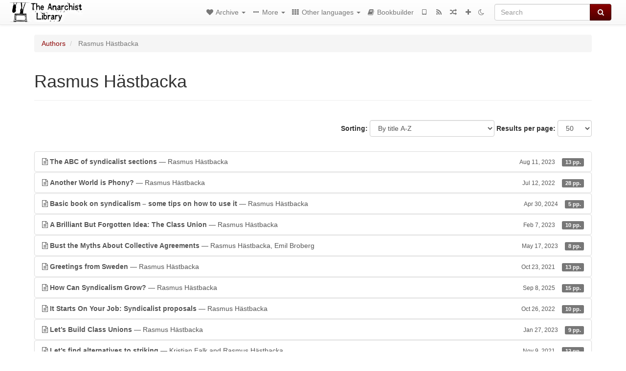

--- FILE ---
content_type: text/html; charset=utf-8
request_url: https://theanarchistlibrary.org/category/author/rasmus-hastbacka
body_size: 8047
content:
<!DOCTYPE html>
<html lang="en">
  <head>
    <meta charset="utf-8" />
    <meta name="viewport" content="width=device-width, initial-scale=1" />
    <title>Rasmus Hästbacka | The Anarchist Library</title>
    <meta name="generator" content="AMuseWiki - https://amusewiki.org" />
    <meta name="description" content="Rasmus Hästbacka" />
    <link rel="shortcut icon"
          href="https://theanarchistlibrary.org/sitefiles/en/favicon.ico" />
    
    <link rel="icon"             href="https://theanarchistlibrary.org/sitefiles/en/opengraph.png" type="image/png" />
    <link rel="apple-touch-icon" href="https://theanarchistlibrary.org/sitefiles/en/opengraph.png" type="image/png" />
    <link rel="search" href="https://theanarchistlibrary.org/opensearch.xml"
          type="application/opensearchdescription+xml"
          title="The Anarchist Library">
    <link rel="alternate" type="application/rss+xml"
          title="The Anarchist Library" href="https://theanarchistlibrary.org/feed" />
    <link rel="alternate" type="application/atom+xml;profile=opds-catalog;kind=navigation"
          href="https://theanarchistlibrary.org/opds" title="OPDS"/>
    

    
    
    
    

    

    <!-- open graph stanza -->
    <meta property="og:title" content="Rasmus Hästbacka" />
    <meta property="og:type" content="website" />
    <meta property="og:image" content="https://theanarchistlibrary.org/sitefiles/en/opengraph.png" />
    <meta property="og:image:width" content="300" />
    <meta property="og:image:height" content="238" />
    <meta property="og:url" content="https://theanarchistlibrary.org/category/author/rasmus-hastbacka" />
    <meta property="og:site_name" content="The Anarchist Library" />
    <meta property="og:description" content="Rasmus Hästbacka" />
    <!-- end graph stanza -->

    <!-- HTML5 Shim and Respond.js IE8 support of HTML5 elements and media queries -->
    <!--[if lt IE 9]>
      <script src="https://oss.maxcdn.com/libs/html5shiv/3.7.0/html5shiv.js"></script>
      <script src="https://oss.maxcdn.com/libs/respond.js/1.4.2/respond.min.js"></script>
    <![endif]-->
    <script src="https://theanarchistlibrary.org/static/js/jquery-3.7.0.min.js">
    </script>
    <link rel="stylesheet"
          href="https://theanarchistlibrary.org/static/css/bootstrap.amusewiki.css?v=4" />

    <!-- Latest compiled and minified JavaScript -->
    <script src="https://theanarchistlibrary.org/static/js/bootstrap.min.js?v=5">
    </script>

    <link rel="stylesheet"
          href="https://theanarchistlibrary.org/static/css/fork-awesome.min.css?v=4" />

    <!-- jquery-ui for the highlight effect everywhere and autocompletion
         source in https://theanarchistlibrary.org/static/js/jquery-ui-1.13.2.custom/jquery-ui.js -->

    <script src="https://theanarchistlibrary.org/static/js/jquery-ui-1.13.2.custom/jquery-ui.min.js?v=2" >
    </script>

    

    
    <link rel="stylesheet" type="text/css"
          href="https://theanarchistlibrary.org/static/css/amuse.css?v=9" />

    

    
    <link rel="stylesheet" type="text/css"
          href="https://theanarchistlibrary.org/static/css/amusewiki.css?v=45" />
    <script src="https://theanarchistlibrary.org/static/js/amuse.js?v=6"></script>
    <script>
      function amw_confirm() { return confirm('Are you sure?') }
    </script>

    

    <script src="https://theanarchistlibrary.org/static/js/imagesloaded.pkgd.min.js?v=1"></script>
    <script src="https://theanarchistlibrary.org/static/js/amw-anchors.js?v=2"></script>
    <script type="application/ld+json">
{
   "@context" : "http://schema.org",
   "@type" : "WebSite",
   "potentialAction" : {
      "@type" : "SearchAction",
      "query-input" : "required name=search_term_string",
      "target" : "https://theanarchistlibrary.org/search?query={search_term_string}"
   },
   "url" : "https://theanarchistlibrary.org/"
}

    </script>
  </head>
  <body>
    <div id="amw-nav-bar-top" class="navbar navbar-default" role="navigation">
      <div class="container-fluid">
        <div class="navbar-header">
          <button type="button" class="navbar-toggle" data-toggle="collapse"
                  data-target=".navbar-collapse">
            <span class="sr-only">Toggle navigation</span>
            <span class="icon-bar"></span>
            <span class="icon-bar"></span>
            <span class="icon-bar"></span>
          </button>
          <span>          <a class="amw-navlogo" href="https://theanarchistlibrary.org/">
            <img src="https://theanarchistlibrary.org/sitefiles/en/navlogo.png"
                 title="The Anarchist Library"
                 class="amw-navlogo-img"
                 alt="The Anarchist Library" />
          </a>
                    </span>
        </div>
        <div class="navbar-collapse collapse">
          <form class="navbar-form navbar-right"
                method="get" role="search"
                id="formsearchbox" action="https://theanarchistlibrary.org/search">
            <div class="form-group">
              <div class="input-group">
		        <input type="text" class="form-control search-autocomplete"
                       aria-label="Search"
                       placeholder="Search"
                       name="query" value=""/>
                <div class="input-group-btn">
                  <button type="submit" class="btn btn-primary">
                    <span class="sr-only">Search</span>
                    <span class="fa fa-search fa-fw"></span>
                  </button>
                </div>
              </div>
            </div>
          </form>
          <ul id="amw-top-nav-right-menu" class="nav navbar-nav navbar-right">
            <li class="dropdown hidden-when-no-toc" style="display:none">
              <a class="amw-navlogo dropdown-toggle" href="#"
                 data-toggle="dropdown"
                 title="Table of Contents">
                <span class="fa fa-list text-primary fa-fw"></span>
                <span class=" visible-xs-inline">
                  Table of Contents
                </span>
                <b class="caret hidden-sm"></b>
              </a>
              <ul id="amw-top-nav-toc" class="dropdown-menu dropdown-menu-left">
              </ul>
            </li>
            <li class="dropdown">
              <a href="#" class="dropdown-toggle"
                 id="amw-top-nav-archive-menu"
                 title="texts by authors, title, topic..."
                 data-toggle="dropdown">
                <span class="fa fa-heart fa-fw"></span>
                <span class="hidden-sm" id="amw-catalog-label">
                  Archive
                </span>
                <b class="caret hidden-sm"></b>
              </a>
              <ul class="dropdown-menu dropdown-menu-left">
	            <li
                      id="amw-nav-bar-titles">
                  <a href="https://theanarchistlibrary.org/listing"
		             title="texts sorted by title">
                    Titles
                  </a>
                </li>
                
                
                <li role="presentation" class="divider"></li>
                
                  <li class="active" 
                                                     id="amw-nav-bar-authors">
                    <a href="https://theanarchistlibrary.org/category/author"
		               title="Authors">
                      Authors
                    </a>
                  </li>
                
                  <li
                                                     id="amw-nav-bar-topics">
                    <a href="https://theanarchistlibrary.org/category/topic"
		               title="Topics">
                      Topics
                    </a>
                  </li>
                
                
                <li role="presentation" class="divider"
                    id="amw-nav-bar-latest-separator"></li>
                <li
                   id="amw-nav-bar-latest">
                  <a href="https://theanarchistlibrary.org/latest"
		             title="Latest entries">
                    Latest entries
                  </a>
                </li>

                

                
                
                <li >
                  <a href="https://theanarchistlibrary.org/stats/popular">Popular Texts</a>
                </li>
                
                


                
                <li role="presentation" class="divider"></li>
                <li>
                  <a href="https://theanarchistlibrary.org/action/text/new">
                    Add a new text
                  </a>
                </li>
                
                
              </ul>
            </li>
            

            
            <li class="dropdown" id="amw-top-nav-specials">
              <a href="#" class="dropdown-toggle"
                 title="about, links..."
                 data-toggle="dropdown">
                <span class="fa fa-ellipsis-h fa-fw"></span>
                <span class="visible-lg-inline visible-xs-inline" id="awm-special-label">
                  More
                </span>
                <b class="caret hidden-sm"></b>
              </a>
              <ul class="dropdown-menu dropdown-menu-left">
                
                <li>
                  <a href="https://theanarchistlibrary.org/special/about">About the project</a>
                </li>
                
                <li>
                  <a href="https://theanarchistlibrary.org/special/webchat">Live Chat (IRC/Matrix)</a>
                </li>
                
                <li>
                  <a href="https://theanarchistlibrary.org/special/tor-onion-services">Tor Onion Services</a>
                </li>
                
                <li>
                  <a href="https://bookshelf.theanarchistlibrary.org/">Bookshelf (wiki)</a>
                </li>
                
                <li>
                  <a href="https://liberapay.com/anarchyplanet">Donate</a>
                </li>
                
                <li>
                  <a href="https://shh.anarchyplanet.org/">SHH! THIS IS A LIBRARY! (forums)</a>
                </li>
                
                <li>
                  <a href="https://bookshelf.theanarchistlibrary.org/library/librarian-picks">Librarian Picks</a>
                </li>
                
              </ul>
            </li>
            

            
            <li class="dropdown" id="amw-top-nav-projects">
              <a href="#" class="dropdown-toggle"
                 title="Other languages"
                 data-toggle="dropdown">
                <span class="fa fa-th fa-fw"></span>
                <span class="hidden-sm" id="amw-sitegroup-label">
                  Other languages
                </span>
                <b class="caret hidden-sm"></b>
              </a>
              <ul class="dropdown-menu dropdown-menu-left">
                
                <li >
                  <a href="https://anarhisticka-biblioteka.net">Anarhistička biblioteka</a>
                </li>
                
                <li >
                  <a href="https://da.theanarchistlibrary.org">Det Anarkistiske Bibliotek (Danish)</a>
                </li>
                
                <li >
                  <a href="http://anarchistischebibliothek.org">Anarchistische Bibliothek (German)</a>
                </li>
                
                <li >
                  <a href="http://sv.theanarchistlibrary.org">Det Anarkistiska Biblioteket (Swedish)</a>
                </li>
                
                <li >
                  <a href="https://fr.theanarchistlibrary.org">Bibliothèque Anarchiste (French)</a>
                </li>
                
                <li >
                  <a href="https://ru.theanarchistlibrary.org">Библиотека Анархизма (Russian)</a>
                </li>
                
                <li >
                  <a href="https://a-bieb.nl">De Anarchistische Bibliotheek (Dutch)</a>
                </li>
                
                <li >
                  <a href="https://www.anarhisticka-biblioteka.org">Анархистичка библиотека (Macedonian)</a>
                </li>
                
                <li >
                  <a href="https://bibliotecaanarchica.org">Biblioteca anarchica (Italian)</a>
                </li>
                
                <li >
                  <a href="https://gr.theanarchistlibrary.org">Η Αναρχική Βιβλιοθήκη (Greek)</a>
                </li>
                
                <li >
                  <a href="https://pl.anarchistlibraries.net">Anarcho-Biblioteka (Polish)</a>
                </li>
                
                <li >
                  <a href="https://fi.theanarchistlibrary.org">Anarkistinen kirjasto (Finnish)</a>
                </li>
                
                <li >
                  <a href="https://tr.anarchistlibraries.net">Anarşist Kütüphane (Turkish)</a>
                </li>
                
                <li >
                  <a href="https://es.theanarchistlibrary.org">Biblioteca anarquista (Spanish)</a>
                </li>
                
                <li >
                  <a href="https://ro.theanarchistlibrary.org">Biblioteca Anarhistă</a>
                </li>
                
                <li >
                  <a href="https://eo.theanarchistlibrary.org">Esperanto Anarchist Library</a>
                </li>
                
                <li >
                  <a href="https://hu.theanarchistlibrary.org">Anarchista könyvtár</a>
                </li>
                
                <li >
                  <a href="https://kr.theanarchistlibrary.org">아나키스트 도서관 (Korean)</a>
                </li>
                
                <li >
                  <a href="https://sa.theanarchistlibrary.org">South Asian Anarchist Library</a>
                </li>
                
                <li >
                  <a href="https://sea.theanarchistlibrary.org">Southeast Asian Anarchist Library</a>
                </li>
                
                <li >
                  <a href="https://ja.theanarchistlibrary.org">無政府主義図書館 (Japanese)</a>
                </li>
                
                <li >
                  <a href="https://anarchistickaknihovna.org">Anarchistická knihovna</a>
                </li>
                
                <li >
                  <a href="https://zh.anarchistlibraries.net/">中文无治主义图书馆 (Chinese)</a>
                </li>
                
                <li >
                  <a href="https://bibliotecaanarquista.org/">Biblioteca Anarquista (Portugese)</a>
                </li>
                
                <li >
                  <a href="https://sq.anarchistlibraries.net/">Biblioteka-Anarkiste (Albanian)</a>
                </li>
                
                <li >
                  <a href="https://liburutegi-anarkista.org">Liburutegi Anarkista (Basque)</a>
                </li>
                
                <li >
                  <a href="https://fa.anarchistlibraries.net">کتابخانه‌ی آنارشیستی (Farsi)</a>
                </li>
                
              </ul>
            </li>
            

            

            
            
            <li  id="amw-top-nav-bookbuilder">
              <a href="https://theanarchistlibrary.org/bookbuilder" title="Bookbuilder">
                
                <span class="fa fa-book  fa-fw"></span>
                <span class="visible-lg-inline visible-xs-inline">
                  Bookbuilder
                </span>
                
              </a>
            </li>
            <li id="amw-navbar-opds-link">
              <a href="https://theanarchistlibrary.org/help/opds" title="Mobile">
                <span class="fa fa-tablet fa-fw"></span>
                <span class="visible-xs-inline">
                  Mobile applications
                </span>
              </a>
            </li>
            <li id="amw-navbar-feed-link">
              <a href="https://theanarchistlibrary.org/feed" title="RSS feed">
                <span class="fa fa-rss fa-fw"></span>
                <span class="visible-xs-inline">
                  RSS feed
                </span>
              </a>
            </li>
            <li id="amw-navbar-opds-random">
              <a href="https://theanarchistlibrary.org/random" title="Random">
                <span class="fa fa-random fa-fw"></span>
                <span class="visible-xs-inline">
                  Random
                </span>
              </a>
            </li>
            
            <li id="amw-navbar-add-new-text-icon">
              <a href="https://theanarchistlibrary.org/action/text/new" title="Add a new text">
                <span class="fa fa-plus fa-fw"></span>
                <span class="visible-xs-inline">
                  Add a new text
                </span>
              </a>
            </li>
            
            
              <li id="amw-navbar-theme-switcher">
                <a rel="nofollow" href="?__switch_theme=1" title="Switch theme">
                  
                    <span class="fa fa-moon-o"></span>
                  
                </a>
              </li>
            
          </ul>
        </div><!--/.nav-collapse -->
      </div>
    </div>
    <div id="wrap">
      <div id="main"
           role="main"
           class="container clear-top">
      
      


      <div class="row">
        <div id="amw-main-layout-column"
             class="col-sm-12">

          <div id="js-site-settings" style="display:none"
               data-use-named-toc=""></div>



        <div id="widepage-container">
          <div id="widepage">
            




<div class="amw-breadcrumbs">
  <ol class="breadcrumb">
    
    <li>
      
      <a href="https://theanarchistlibrary.org/category/author">
        Authors
      </a>
      
    </li>
    
    <li class="active">
      
      Rasmus Hästbacka
      
    </li>
    
  </ol>
</div>



<div class="page-header">  <h1><span id="amw-category-details-category-name">Rasmus Hästbacka</span>  
</h1>
</div>





<div class="amw-spacer-20"></div>
<div class="text-right">
<form method="GET" action="https://theanarchistlibrary.org/category/author/rasmus-hastbacka" class="pagination-widget-form form-inline">
  <div class="form-group">
    <label for="pagination-widget-form-sort" class="control-label">
      Sorting:
    </label>
    <select class="form-control" name="sort" id="pagination-widget-form-sort" onchange="this.form.submit()">
      
        <option value="title_asc" selected="selected">
          By title A-Z</option>
      
        <option value="title_desc" >
          By title Z-A</option>
      
        <option value="pubdate_desc" >
          Newer first</option>
      
        <option value="pubdate_asc" >
          Older first</option>
      
        <option value="pages_asc" >
          By number of pages, ascending</option>
      
        <option value="pages_desc" >
          By number of pages, descending</option>
      
    </select>
  </div>
  <div class="form-group">
    <label for="pagination-widget-form-rows" class="control-label">
      Results per page:
    </label>
    <select class="form-control" id="pagination-widget-form-rows" name="rows" onchange="this.form.submit()">
      
        <option value="10" >
          10</option>
      
        <option value="20" >
          20</option>
      
        <option value="50" selected="selected">
          50</option>
      
        <option value="100" >
          100</option>
      
        <option value="200" >
          200</option>
      
        <option value="500" >
          500</option>
      
    </select>
  </div>
</form>
</div>
<div class="amw-spacer-20"></div>


<div class="amw-post-listing-container">

<div class="amw-post-inner-listing">
  <script type="text/javascript">
$(document).ready(function() {
    $('.awm-show-text-type-icon').removeAttr('title');
    $('*[data-poload]').each(function() {
        var e = $(this);
        var toc = e.data('poload');
        if (toc) {
            $.get(toc, function(d) {
                e.data("content", d);
                e.popover({
                    html: 1,
                    trigger: 'hover',
                    container: 'body',
                    placement: 'bottom',
                });
            });
        }
    });
});
</script>

  
<div class="list-group">
  
  <div class="amw-listing-item">
    
      
    
  
  <a href="https://theanarchistlibrary.org/library/rasmus-hastbacka-the-abc-of-syndicalist-sections" class="list-group-item clearfix">
    
<span class="amw-show-text-type"
      data-poload="/library/rasmus-hastbacka-the-abc-of-syndicalist-sections/toc"
      data-title="Table of Contents">
  <i aria-hidden="true"
     
     title="This text is an article"
     class="awm-show-text-type-icon fa fa-file-text-o"
     >
  </i>
</span>
    <strong>The ABC of syndicalist sections</strong> — Rasmus Hästbacka    
    <span class="pull-right clearfix amw-list-text-pubdate-locale">
      <small>Aug 11, 2023</small>
      
<span class="amw-show-text-type-and-number-of-pages">
  <span class="label label-default">
    13 pp.
  </span>
</span>
    </span>
  </a>
  
  </div>

  <div class="amw-listing-item">
    
      
    
  
  <a href="https://theanarchistlibrary.org/library/rasmus-hastbacka-another-world-is-phony" class="list-group-item clearfix">
    
<span class="amw-show-text-type"
      data-poload="/library/rasmus-hastbacka-another-world-is-phony/toc"
      data-title="Table of Contents">
  <i aria-hidden="true"
     
     title="This text is an article"
     class="awm-show-text-type-icon fa fa-file-text-o"
     >
  </i>
</span>
    <strong>Another World is Phony?</strong> — Rasmus Hästbacka    
    <span class="pull-right clearfix amw-list-text-pubdate-locale">
      <small>Jul 12, 2022</small>
      
<span class="amw-show-text-type-and-number-of-pages">
  <span class="label label-default">
    28 pp.
  </span>
</span>
    </span>
  </a>
  
  </div>

  <div class="amw-listing-item">
    
      
    
  
  <a href="https://theanarchistlibrary.org/library/rasmus-hastbacka-basic-book-on-syndicalism-some-tips-on-how-to-use-it" class="list-group-item clearfix">
    
<span class="amw-show-text-type"
      data-poload="/library/rasmus-hastbacka-basic-book-on-syndicalism-some-tips-on-how-to-use-it/toc"
      data-title="Table of Contents">
  <i aria-hidden="true"
     
     title="This text is an article"
     class="awm-show-text-type-icon fa fa-file-text-o"
     >
  </i>
</span>
    <strong>Basic book on syndicalism – some tips on how to use it</strong> — Rasmus Hästbacka    
    <span class="pull-right clearfix amw-list-text-pubdate-locale">
      <small>Apr 30, 2024</small>
      
<span class="amw-show-text-type-and-number-of-pages">
  <span class="label label-default">
    5 pp.
  </span>
</span>
    </span>
  </a>
  
  </div>

  <div class="amw-listing-item">
    
      
    
  
  <a href="https://theanarchistlibrary.org/library/rasmus-hastbacka-a-brilliant-but-forgotten-idea-the-class-union" class="list-group-item clearfix">
    
<span class="amw-show-text-type"
      data-poload="/library/rasmus-hastbacka-a-brilliant-but-forgotten-idea-the-class-union/toc"
      data-title="Table of Contents">
  <i aria-hidden="true"
     
     title="This text is an article"
     class="awm-show-text-type-icon fa fa-file-text-o"
     >
  </i>
</span>
    <strong>A Brilliant But Forgotten Idea: The Class Union</strong> — Rasmus Hästbacka    
    <span class="pull-right clearfix amw-list-text-pubdate-locale">
      <small>Feb 7, 2023</small>
      
<span class="amw-show-text-type-and-number-of-pages">
  <span class="label label-default">
    10 pp.
  </span>
</span>
    </span>
  </a>
  
  </div>

  <div class="amw-listing-item">
    
      
    
  
  <a href="https://theanarchistlibrary.org/library/rasmus-hastbacka-emil-broberg-bust-the-myths-about-collective-agreements" class="list-group-item clearfix">
    
<span class="amw-show-text-type"
      data-poload="/library/rasmus-hastbacka-emil-broberg-bust-the-myths-about-collective-agreements/toc"
      data-title="Table of Contents">
  <i aria-hidden="true"
     
     title="This text is an article"
     class="awm-show-text-type-icon fa fa-file-text-o"
     >
  </i>
</span>
    <strong>Bust the Myths About Collective Agreements</strong> — Rasmus Hästbacka, Emil Broberg    
    <span class="pull-right clearfix amw-list-text-pubdate-locale">
      <small>May 17, 2023</small>
      
<span class="amw-show-text-type-and-number-of-pages">
  <span class="label label-default">
    8 pp.
  </span>
</span>
    </span>
  </a>
  
  </div>

  <div class="amw-listing-item">
    
      
    
  
  <a href="https://theanarchistlibrary.org/library/rasmus-hastbacka-greetings-from-sweden" class="list-group-item clearfix">
    
<span class="amw-show-text-type"
      data-poload="/library/rasmus-hastbacka-greetings-from-sweden/toc"
      data-title="Table of Contents">
  <i aria-hidden="true"
     
     title="This text is an article"
     class="awm-show-text-type-icon fa fa-file-text-o"
     >
  </i>
</span>
    <strong>Greetings from Sweden</strong> — Rasmus Hästbacka    
    <span class="pull-right clearfix amw-list-text-pubdate-locale">
      <small>Oct 23, 2021</small>
      
<span class="amw-show-text-type-and-number-of-pages">
  <span class="label label-default">
    13 pp.
  </span>
</span>
    </span>
  </a>
  
  </div>

  <div class="amw-listing-item">
    
      
    
  
  <a href="https://theanarchistlibrary.org/library/rasmus-hastbacka-how-can-syndicalism-grow-notes-from-sweden" class="list-group-item clearfix">
    
<span class="amw-show-text-type"
      data-poload="/library/rasmus-hastbacka-how-can-syndicalism-grow-notes-from-sweden/toc"
      data-title="Table of Contents">
  <i aria-hidden="true"
     
     title="This text is an article"
     class="awm-show-text-type-icon fa fa-file-text-o"
     >
  </i>
</span>
    <strong>How Can Syndicalism Grow?</strong> — Rasmus Hästbacka    
    <span class="pull-right clearfix amw-list-text-pubdate-locale">
      <small>Sep 8, 2025</small>
      
<span class="amw-show-text-type-and-number-of-pages">
  <span class="label label-default">
    15 pp.
  </span>
</span>
    </span>
  </a>
  
  </div>

  <div class="amw-listing-item">
    
      
    
  
  <a href="https://theanarchistlibrary.org/library/rasmus-hastbacka-it-starts-on-your-job-syndicalist-proposals" class="list-group-item clearfix">
    
<span class="amw-show-text-type"
      data-poload="/library/rasmus-hastbacka-it-starts-on-your-job-syndicalist-proposals/toc"
      data-title="Table of Contents">
  <i aria-hidden="true"
     
     title="This text is an article"
     class="awm-show-text-type-icon fa fa-file-text-o"
     >
  </i>
</span>
    <strong>It Starts On Your Job: Syndicalist proposals</strong> — Rasmus Hästbacka    
    <span class="pull-right clearfix amw-list-text-pubdate-locale">
      <small>Oct 26, 2022</small>
      
<span class="amw-show-text-type-and-number-of-pages">
  <span class="label label-default">
    10 pp.
  </span>
</span>
    </span>
  </a>
  
  </div>

  <div class="amw-listing-item">
    
      
    
  
  <a href="https://theanarchistlibrary.org/library/rasmus-hastbacka-let-s-build-class-unions" class="list-group-item clearfix">
    
<span class="amw-show-text-type"
      data-poload="/library/rasmus-hastbacka-let-s-build-class-unions/toc"
      data-title="Table of Contents">
  <i aria-hidden="true"
     
     title="This text is an article"
     class="awm-show-text-type-icon fa fa-file-text-o"
     >
  </i>
</span>
    <strong>Let’s Build Class Unions</strong> — Rasmus Hästbacka    
    <span class="pull-right clearfix amw-list-text-pubdate-locale">
      <small>Jan 27, 2023</small>
      
<span class="amw-show-text-type-and-number-of-pages">
  <span class="label label-default">
    9 pp.
  </span>
</span>
    </span>
  </a>
  
  </div>

  <div class="amw-listing-item">
    
      
    
  
  <a href="https://theanarchistlibrary.org/library/kristian-falk-and-rasmus-hastbacka-let-s-find-alternatives-to-striking" class="list-group-item clearfix">
    
<span class="amw-show-text-type"
      data-poload="/library/kristian-falk-and-rasmus-hastbacka-let-s-find-alternatives-to-striking/toc"
      data-title="Table of Contents">
  <i aria-hidden="true"
     
     title="This text is an article"
     class="awm-show-text-type-icon fa fa-file-text-o"
     >
  </i>
</span>
    <strong>Let’s find alternatives to striking</strong> — Kristian Falk and Rasmus Hästbacka    
    <span class="pull-right clearfix amw-list-text-pubdate-locale">
      <small>Nov 9, 2021</small>
      
<span class="amw-show-text-type-and-number-of-pages">
  <span class="label label-default">
    12 pp.
  </span>
</span>
    </span>
  </a>
  
  </div>

  <div class="amw-listing-item">
    
      
    
  
  <a href="https://theanarchistlibrary.org/library/rasmus-hastbacka-make-economic-democracy-popular-again" class="list-group-item clearfix">
    
<span class="amw-show-text-type"
      data-poload="/library/rasmus-hastbacka-make-economic-democracy-popular-again/toc"
      data-title="Table of Contents">
  <i aria-hidden="true"
     
     title="This text is an article"
     class="awm-show-text-type-icon fa fa-file-text-o"
     >
  </i>
</span>
    <strong>Make economic democracy popular again!</strong> — Rasmus Hästbacka    
    <span class="pull-right clearfix amw-list-text-pubdate-locale">
      <small>Dec 17, 2022</small>
      
<span class="amw-show-text-type-and-number-of-pages">
  <span class="label label-default">
    7 pp.
  </span>
</span>
    </span>
  </a>
  
  </div>

  <div class="amw-listing-item">
    
      
    
  
  <a href="https://theanarchistlibrary.org/library/the-umea-local-new-declaration-of-principles-for-swedish-syndicalists" class="list-group-item clearfix">
    
<span class="amw-show-text-type"
      data-poload="/library/the-umea-local-new-declaration-of-principles-for-swedish-syndicalists/toc"
      data-title="Table of Contents">
  <i aria-hidden="true"
     
     title="This text is an article"
     class="awm-show-text-type-icon fa fa-file-text-o"
     >
  </i>
</span>
    <strong>New declaration of principles for Swedish syndicalists?</strong> — The Umeå Local of SAC, Rasmus Hästbacka    
    <span class="pull-right clearfix amw-list-text-pubdate-locale">
      <small>Jan 21, 2022</small>
      
<span class="amw-show-text-type-and-number-of-pages">
  <span class="label label-default">
    5 pp.
  </span>
</span>
    </span>
  </a>
  
  </div>

  <div class="amw-listing-item">
    
      
    
  
  <a href="https://theanarchistlibrary.org/library/rasmus-hastbacka-organize-yes-but-how" class="list-group-item clearfix">
    
<span class="amw-show-text-type"
      data-poload="/library/rasmus-hastbacka-organize-yes-but-how/toc"
      data-title="Table of Contents">
  <i aria-hidden="true"
     
     title="This text is an article"
     class="awm-show-text-type-icon fa fa-file-text-o"
     >
  </i>
</span>
    <strong>Organize! Yes, but how?</strong> — Rasmus Hästbacka    
    <span class="pull-right clearfix amw-list-text-pubdate-locale">
      <small>Jan 2, 2026</small>
      
<span class="amw-show-text-type-and-number-of-pages">
  <span class="label label-default">
    9 pp.
  </span>
</span>
    </span>
  </a>
  
  </div>

  <div class="amw-listing-item">
    
      
    
  
  <a href="https://theanarchistlibrary.org/library/rasmus-hastbacka-r-evolution-in-the-21st-century" class="list-group-item clearfix">
    
<span class="amw-show-text-type"
      data-poload="/library/rasmus-hastbacka-r-evolution-in-the-21st-century/toc"
      data-title="Table of Contents">
  <i aria-hidden="true"
     
     title="This text is an article"
     class="awm-show-text-type-icon fa fa-file-text-o"
     >
  </i>
</span>
    <strong>(R)evolution in the 21<sup>st</sup> Century</strong> — Rasmus Hästbacka    
    <span class="pull-right clearfix amw-list-text-pubdate-locale">
      <small>Sep 8, 2022</small>
      
<span class="amw-show-text-type-and-number-of-pages">
  <span class="label label-default">
    24 pp.
  </span>
</span>
    </span>
  </a>
  
  </div>

  <div class="amw-listing-item">
    
      
    
  
  <a href="https://theanarchistlibrary.org/library/rasmus-hastbacka-six-myths-about-union-action" class="list-group-item clearfix">
    
<span class="amw-show-text-type"
      data-poload="/library/rasmus-hastbacka-six-myths-about-union-action/toc"
      data-title="Table of Contents">
  <i aria-hidden="true"
     
     title="This text is an article"
     class="awm-show-text-type-icon fa fa-file-text-o"
     >
  </i>
</span>
    <strong>Six myths about union action</strong> — Rasmus Hästbacka    
    <span class="pull-right clearfix amw-list-text-pubdate-locale">
      <small>Nov 3, 2025</small>
      
<span class="amw-show-text-type-and-number-of-pages">
  <span class="label label-default">
    4 pp.
  </span>
</span>
    </span>
  </a>
  
  </div>

  <div class="amw-listing-item">
    
      
    
  
  <a href="https://theanarchistlibrary.org/library/rasmus-hastbacka-swedish-syndicalism" class="list-group-item clearfix">
    
<span class="amw-show-text-type"
      data-poload="/library/rasmus-hastbacka-swedish-syndicalism/toc"
      data-title="Table of Contents">
  <i aria-hidden="true"
     
     class="awm-show-text-type-icon fa fa-book"
     title="This text is a book"
     >
  </i>
</span>
    <strong>Swedish syndicalism</strong> — Rasmus Hästbacka    
    <span class="pull-right clearfix amw-list-text-pubdate-locale">
      <small>Oct 31, 2021</small>
      
<span class="amw-show-text-type-and-number-of-pages">
  <span class="label label-default">
    155 pp.
  </span>
</span>
    </span>
  </a>
  
  </div>

  <div class="amw-listing-item">
    
      
    
  
  <a href="https://theanarchistlibrary.org/library/rasmus-hastbacka-swedish-unions-in-crisis-what-solutions-do-syndicalists-offer" class="list-group-item clearfix">
    
<span class="amw-show-text-type"
      data-poload="/library/rasmus-hastbacka-swedish-unions-in-crisis-what-solutions-do-syndicalists-offer/toc"
      data-title="Table of Contents">
  <i aria-hidden="true"
     
     title="This text is an article"
     class="awm-show-text-type-icon fa fa-file-text-o"
     >
  </i>
</span>
    <strong>Swedish Unions in Crisis – What Solutions Do Syndicalists Offer?</strong> — Rasmus Hästbacka    
    <span class="pull-right clearfix amw-list-text-pubdate-locale">
      <small>Jul 11, 2024</small>
      
<span class="amw-show-text-type-and-number-of-pages">
  <span class="label label-default">
    6 pp.
  </span>
</span>
    </span>
  </a>
  
  </div>

  <div class="amw-listing-item">
    
      
    
  
  <a href="https://theanarchistlibrary.org/library/rasmus-hastbacka-swedish-unions-why-do-we-suck" class="list-group-item clearfix">
    
<span class="amw-show-text-type"
      data-poload="/library/rasmus-hastbacka-swedish-unions-why-do-we-suck/toc"
      data-title="Table of Contents">
  <i aria-hidden="true"
     
     title="This text is an article"
     class="awm-show-text-type-icon fa fa-file-text-o"
     >
  </i>
</span>
    <strong>Swedish unions, why do we suck?</strong> — Rasmus Hästbacka    
    <span class="pull-right clearfix amw-list-text-pubdate-locale">
      <small>Dec 14, 2021</small>
      
<span class="amw-show-text-type-and-number-of-pages">
  <span class="label label-default">
    14 pp.
  </span>
</span>
    </span>
  </a>
  
  </div>

  <div class="amw-listing-item">
    
      
    
  
  <a href="https://theanarchistlibrary.org/library/by-rasmus-hastbacka-member-of-the-umea-local-of-sac-syndicalists-shouldn-t-have-a-black-and-whi" class="list-group-item clearfix">
    
<span class="amw-show-text-type"
      data-poload="/library/by-rasmus-hastbacka-member-of-the-umea-local-of-sac-syndicalists-shouldn-t-have-a-black-and-whi/toc"
      data-title="Table of Contents">
  <i aria-hidden="true"
     
     title="This text is an article"
     class="awm-show-text-type-icon fa fa-file-text-o"
     >
  </i>
</span>
    <strong>Syndicalists shouldn’t have a black-and-white view on organizing</strong> — Rasmus Hästbacka    
    <span class="pull-right clearfix amw-list-text-pubdate-locale">
      <small>Jan 21, 2022</small>
      
<span class="amw-show-text-type-and-number-of-pages">
  <span class="label label-default">
    4 pp.
  </span>
</span>
    </span>
  </a>
  
  </div>

  <div class="amw-listing-item">
    
      
    
  
  <a href="https://theanarchistlibrary.org/library/jenny-stendahl-erik-bonk-and-rasmus-hastbacka-a-syndicalist-strategy-for-the-swedish-labour-mar" class="list-group-item clearfix">
    
<span class="amw-show-text-type"
      data-poload="/library/jenny-stendahl-erik-bonk-and-rasmus-hastbacka-a-syndicalist-strategy-for-the-swedish-labour-mar/toc"
      data-title="Table of Contents">
  <i aria-hidden="true"
     
     title="This text is an article"
     class="awm-show-text-type-icon fa fa-file-text-o"
     >
  </i>
</span>
    <strong>A Syndicalist Strategy for the Swedish Labour Market</strong> — Jenny Stendahl, Erik Bonk and Rasmus Hästbacka    
    <span class="pull-right clearfix amw-list-text-pubdate-locale">
      <small>Oct 23, 2021</small>
      
<span class="amw-show-text-type-and-number-of-pages">
  <span class="label label-default">
    7 pp.
  </span>
</span>
    </span>
  </a>
  
  </div>

  <div class="amw-listing-item">
    
      
    
  
  <a href="https://theanarchistlibrary.org/library/rasmus-hastbacka-three-short-pieces" class="list-group-item clearfix">
    
<span class="amw-show-text-type"
      data-poload="/library/rasmus-hastbacka-three-short-pieces/toc"
      data-title="Table of Contents">
  <i aria-hidden="true"
     
     title="This text is an article"
     class="awm-show-text-type-icon fa fa-file-text-o"
     >
  </i>
</span>
    <strong>Three Short Pieces</strong> — Rasmus Hästbacka    
    <span class="pull-right clearfix amw-list-text-pubdate-locale">
      <small>Nov 10, 2024</small>
      
<span class="amw-show-text-type-and-number-of-pages">
  <span class="label label-default">
    6 pp.
  </span>
</span>
    </span>
  </a>
  
  </div>

  <div class="amw-listing-item">
    
      
    
  
  <a href="https://theanarchistlibrary.org/library/rasmus-hastbacka-the-unions-life-after-death" class="list-group-item clearfix">
    
<span class="amw-show-text-type"
      data-poload="/library/rasmus-hastbacka-the-unions-life-after-death/toc"
      data-title="Table of Contents">
  <i aria-hidden="true"
     
     title="This text is an article"
     class="awm-show-text-type-icon fa fa-file-text-o"
     >
  </i>
</span>
    <strong>The Unions’ Life After Death</strong> — Rasmus Hästbacka    
    <span class="pull-right clearfix amw-list-text-pubdate-locale">
      <small>Sep 8, 2022</small>
      
<span class="amw-show-text-type-and-number-of-pages">
  <span class="label label-default">
    14 pp.
  </span>
</span>
    </span>
  </a>
  
  </div>

  <div class="amw-listing-item">
    
      
    
  
  <a href="https://theanarchistlibrary.org/library/rasmus-hastbacka-tldr-we-need-a-united-class-not-a-united-left-1" class="list-group-item clearfix">
    
<span class="amw-show-text-type"
      data-poload="/library/rasmus-hastbacka-tldr-we-need-a-united-class-not-a-united-left-1/toc"
      data-title="Table of Contents">
  <i aria-hidden="true"
     
     title="This text is an article"
     class="awm-show-text-type-icon fa fa-file-text-o"
     >
  </i>
</span>
    <strong>TLDR: We need a united class not a united left</strong> — Rasmus Hästbacka    
    <span class="pull-right clearfix amw-list-text-pubdate-locale">
      <small>Jan 14, 2023</small>
      
<span class="amw-show-text-type-and-number-of-pages">
  <span class="label label-default">
    4 pp.
  </span>
</span>
    </span>
  </a>
  
  </div>

  <div class="amw-listing-item">
    
      
    
  
  <a href="https://theanarchistlibrary.org/library/rasmus-hastbacka-what-is-union-action-bust-the-myths" class="list-group-item clearfix">
    
<span class="amw-show-text-type"
      data-poload="/library/rasmus-hastbacka-what-is-union-action-bust-the-myths/toc"
      data-title="Table of Contents">
  <i aria-hidden="true"
     
     title="This text is an article"
     class="awm-show-text-type-icon fa fa-file-text-o"
     >
  </i>
</span>
    <strong>What is Union Action? Bust the Myths!</strong> — Rasmus Hästbacka    
    <span class="pull-right clearfix amw-list-text-pubdate-locale">
      <small>Feb 24, 2023</small>
      
<span class="amw-show-text-type-and-number-of-pages">
  <span class="label label-default">
    4 pp.
  </span>
</span>
    </span>
  </a>
  
  </div>

  <div class="amw-listing-item">
    
      
    
  
  <a href="https://theanarchistlibrary.org/library/rasmus-hastbacka-why-join-a-small-syndicalist-union-when-there-are-big-bureaucratic-unions-a-pe" class="list-group-item clearfix">
    
<span class="amw-show-text-type"
      data-poload="/library/rasmus-hastbacka-why-join-a-small-syndicalist-union-when-there-are-big-bureaucratic-unions-a-pe/toc"
      data-title="Table of Contents">
  <i aria-hidden="true"
     
     title="This text is an article"
     class="awm-show-text-type-icon fa fa-file-text-o"
     >
  </i>
</span>
    <strong>Why Join a Small Syndicalist Union When There Are Big Bureaucratic Unions?</strong> — Rasmus Hästbacka    
    <span class="pull-right clearfix amw-list-text-pubdate-locale">
      <small>Sep 5, 2024</small>
      
<span class="amw-show-text-type-and-number-of-pages">
  <span class="label label-default">
    11 pp.
  </span>
</span>
    </span>
  </a>
  
  </div>

</div>
</div>

</div>






<script>
 $(document).ready(function() {
     $(".trash-category").click(function() {
         var el = $(this);
         $.post(el.data('action'), { toggle: el.data('category-id') }, function (data) {
             if (data.ok) {
                 window.location = el.data('final');
             }
             else {
                 alert(data.error);
             }
         });
     });
 });
</script>

          </div>
        </div>
          <div>&nbsp;</div>
          <div>&nbsp;</div>
        </div>
        
        
      </div>
      <!-- end of row  -->
      
      <div class="clearfix">&nbsp;</div>
      <div class="clearfix">&nbsp;</div>
    </div><!-- end of main -->
    </div><!-- end of wrap -->
    <div id="footer" role="contentinfo">
      <div class="footer">
        <div class="center">
        <span id="amw-footer-link-random">
          <a href="https://theanarchistlibrary.org/random" title="Random">Random</a>
        </span>
        <span id="amw-footer-link-random-sep">|</span>
        <span id="amw-footer-link-feeds">
          <a href="https://theanarchistlibrary.org/feed">RSS feed</a>
        </span>
        <span id="amw-footer-link-feeds-sep">|</span>
        <span id="amw-footer-link-library">
      <a href="https://theanarchistlibrary.org/listing"
		 title="texts sorted by title">Titles</a>
        </span>

        
          <span id="amw-footer-link-authors-sep">|</span>
          <span id="amw-footer-link-authors">
            <a href="https://theanarchistlibrary.org/category/author"
		       title="Authors">Authors</a>
          </span>
        
          <span id="amw-footer-link-topics-sep">|</span>
          <span id="amw-footer-link-topics">
            <a href="https://theanarchistlibrary.org/category/topic"
		       title="Topics">Topics</a>
          </span>
        

        <span id="amw-footer-link-latest-sep">|</span>
        <span id="amw-footer-link-latest">
      <a href="https://theanarchistlibrary.org/latest">Latest entries</a>
        </span>
        <span id="amw-footer-link-opds-sep">|</span>
        <span id="amw-footer-link-opds">
      <a href="https://theanarchistlibrary.org/help/opds">Mobile</a>
        </span>
      
        <span id="amw-footer-link-newtext">
        <span id="amw-footer-link-newtext-sep">|</span>
      <a href="https://theanarchistlibrary.org/action/text/new">Add a new text</a>
        </span>
      
        </div>
        
        <div>
          <div class="center">
<a href="https://theanarchistlibrary.org">theanarchistlibrary.org</a> Ⓐ <a href="https://anarchistnews.org">anarchistnews.org</a>
</div>
        </div>
        
      </div>
    </div>
    <script src="https://theanarchistlibrary.org/static/js/amw-autosuggest.js"></script>
    <script src="https://theanarchistlibrary.org/static/js/amw-navbar.js?v=3"></script>
    <script>
     $(document).ready(function() {
         var urlregex = /^https?:\/\/\S+$/
         $('div.caption').each(function() {
             var el = $(this);
             var url = el.text();
             if (urlregex.test(url)) {
                 console.log("Looks like an URL: " + url);
                 var img = el.parent().find('img.embedimg')
                 if (img) {
                     el.remove();
                     img.wrap($("<a>").attr('href', url));
                 }
             }
         });
     });
    </script>
  </body>
</html>



--- FILE ---
content_type: text/html; charset=utf-8
request_url: https://theanarchistlibrary.org/library/rasmus-hastbacka-the-abc-of-syndicalist-sections/toc
body_size: 121
content:
<div>


<p>
  *** 1. WHY FORM SECTIONS?
 </p>

<p>
  *** 2. HOW DO SECTIONS WORK?
 </p>

<p>
  *** 3. WHAT CAN SECTIONS ACHIEVE?
 </p>


</div>


--- FILE ---
content_type: text/html; charset=utf-8
request_url: https://theanarchistlibrary.org/library/rasmus-hastbacka-another-world-is-phony/toc
body_size: 316
content:
<div>


<p>
  *** What is syndicalism?
 </p>

<p>
  *** Why bother?
 </p>

<p>
  *** Utopianism?
 </p>

<p>
  *** Classical liberalism…
 </p>

<p>
  *** …its heirs…
 </p>

<p>
  *** …and bankruptcy
 </p>

<p>
  *** A syndicalist vision
 </p>

<p>
  *** Economic democracy and federalism
 </p>

<p>
  *** Allocation
 </p>

<p>
  *** No state or new state?
 </p>

<p>
  *** The nation-state…
 </p>

<p>
  *** …versus citizens’ security
 </p>

<p>
  *** Rule of law in liberal states
 </p>

<p>
  *** Rule of law in a federalist order
 </p>

<p>
  *** Control from below
 </p>

<p>
  *** Individuals, minorities, and local units
 </p>

<p>
  *** Global federalism
 </p>


</div>


--- FILE ---
content_type: text/html; charset=utf-8
request_url: https://theanarchistlibrary.org/library/rasmus-hastbacka-basic-book-on-syndicalism-some-tips-on-how-to-use-it/toc
body_size: 103
content:
<div>

<p>Basic book on syndicalism – some tips on how to use it</p>

</div>


--- FILE ---
content_type: text/html; charset=utf-8
request_url: https://theanarchistlibrary.org/library/rasmus-hastbacka-a-brilliant-but-forgotten-idea-the-class-union/toc
body_size: 96
content:
<div>

<p>A Brilliant But Forgotten Idea: The Class Union</p>

</div>


--- FILE ---
content_type: text/html; charset=utf-8
request_url: https://theanarchistlibrary.org/library/rasmus-hastbacka-emil-broberg-bust-the-myths-about-collective-agreements/toc
body_size: 91
content:
<div>

<p>Bust the Myths About Collective Agreements</p>

</div>


--- FILE ---
content_type: text/html; charset=utf-8
request_url: https://theanarchistlibrary.org/library/rasmus-hastbacka-greetings-from-sweden/toc
body_size: 70
content:
<div>

<p>Greetings from Sweden</p>

</div>


--- FILE ---
content_type: text/html; charset=utf-8
request_url: https://theanarchistlibrary.org/library/rasmus-hastbacka-how-can-syndicalism-grow-notes-from-sweden/toc
body_size: 269
content:
<div>


<p>
  *** Three questions
 </p>

<p>
  *** Successful examples and personal conversations
 </p>

<p>
  *** The art of organizing
 </p>

<p>
  *** An organizing method
 </p>

<p>
  *** How can we promote organizing?
 </p>

<p>
  *** LS promotes organizing
 </p>

<p>
  *** Organizing tutors
 </p>

<p>
  *** Courses during paid working hours
 </p>

<p>
  *** Industrial branches boost organizing
 </p>

<p>
  *** Build sections
 </p>

<p>
  *** Recruiting by negotiating
 </p>

<p>
  *** How can SAC encourage organizing?
 </p>


</div>


--- FILE ---
content_type: text/html; charset=utf-8
request_url: https://theanarchistlibrary.org/library/rasmus-hastbacka-it-starts-on-your-job-syndicalist-proposals/toc
body_size: 188
content:
<div>


<p>
  *** Mapping and personal conversations
 </p>

<p>
  *** Second phase
 </p>

<p>
  *** Third phase
 </p>

<p>
  *** Fourth phase
 </p>

<p>
  *** Example of a successful campaign
 </p>

<p>
  *** A syndicalist approach
 </p>

<p>
  *** What kind of unions?
 </p>

<p>
  ***  
 </p>


</div>


--- FILE ---
content_type: text/html; charset=utf-8
request_url: https://theanarchistlibrary.org/library/rasmus-hastbacka-let-s-build-class-unions/toc
body_size: 175
content:
<div>


<p>
  *** The class union…
 </p>

<p>
  *** …in contrast to the left
 </p>

<p>
  *** Hug nazis?
 </p>

<p>
  *** Beyond the radical cloister
 </p>

<p>
  *** Is the left worthless?
 </p>

<p>
  *** A patient march forward
 </p>


</div>


--- FILE ---
content_type: text/html; charset=utf-8
request_url: https://theanarchistlibrary.org/library/kristian-falk-and-rasmus-hastbacka-let-s-find-alternatives-to-striking/toc
body_size: 200
content:
<div>


<p>
  *** Romanticizing strikes
 </p>

<p>
  *** Building pressure
 </p>

<p>
  **** 1) Moral pressure
 </p>

<p>
  **** 2) Psychological pressure
 </p>

<p>
  **** 3) Economic pressure
 </p>

<p>
  **** 4) Legal pressure
 </p>

<p>
  *** Reviving the labor movement
 </p>

<p>
  *** Related articles on the Organizing Work website
 </p>


</div>


--- FILE ---
content_type: text/html; charset=utf-8
request_url: https://theanarchistlibrary.org/library/rasmus-hastbacka-make-economic-democracy-popular-again/toc
body_size: 87
content:
<div>

<p>Make economic democracy popular again!</p>

</div>


--- FILE ---
content_type: text/html; charset=utf-8
request_url: https://theanarchistlibrary.org/library/the-umea-local-new-declaration-of-principles-for-swedish-syndicalists/toc
body_size: 104
content:
<div>

<p>New declaration of principles for Swedish syndicalists?</p>

</div>


--- FILE ---
content_type: text/html; charset=utf-8
request_url: https://theanarchistlibrary.org/library/rasmus-hastbacka-organize-yes-but-how/toc
body_size: 72
content:
<div>

<p>Organize! Yes, but how?</p>

</div>


--- FILE ---
content_type: text/html; charset=utf-8
request_url: https://theanarchistlibrary.org/library/rasmus-hastbacka-r-evolution-in-the-21st-century/toc
body_size: 282
content:
<div>


<p>
  *** The working class
 </p>

<p>
  *** Sow the seeds of the future
 </p>

<p>
  *** State superstition
 </p>

<p>
  *** To be or not to be?
 </p>

<p>
  *** Beyond armed revolt
 </p>

<p>
  *** To hollow out institutions
 </p>

<p>
  *** Beyond general strike
 </p>

<p>
  *** The register method
 </p>

<p>
  *** We should be afraid of ruins
 </p>

<p>
  *** A ”sterile” strategy?
 </p>

<p>
  *** Strategic diversity
 </p>

<p>
  *** Syndicalism in contrast to IWW
 </p>

<p>
  *** Obsolete slogans
 </p>


</div>


--- FILE ---
content_type: text/html; charset=utf-8
request_url: https://theanarchistlibrary.org/library/rasmus-hastbacka-six-myths-about-union-action/toc
body_size: 75
content:
<div>

<p>Six myths about union action</p>

</div>


--- FILE ---
content_type: text/html; charset=utf-8
request_url: https://theanarchistlibrary.org/library/rasmus-hastbacka-swedish-syndicalism/toc
body_size: 1851
content:
<div>


<p>
  ** Summary of the book
 </p>

<p>
  ** Key terms in Swedish syndicalism
 </p>

<p>
  ** Introduction
 </p>

<p>
  * Part 1. Guidelines for local organizing
 </p>

<p>
  ** 1. What is syndicalism?
 </p>

<p>
  ** 2. What barriers does SAC have against tycoons?
 </p>

<p>
  ** 3. What is class struggle?
 </p>

<p>
  ** 4. What are Locals (LS) and operating sections (DS)?
 </p>

<p>
  ** 5. Who can be recruited and organized?
 </p>

<p>
  ** 6. What can you do through an operating section?
 </p>

<p>
  ** 7. What is organizing?
 </p>

<p>
  ** 8. Why is SAC a feminist trade union?
 </p>

<p>
  ** 9. What is direct action?
 </p>

<p>
  ** 10. What is “sabotage” in a trade union sense?
 </p>

<p>
  ** 11. How is union community built?
 </p>

<p>
  ** 12. What is a formal majority and a real majority union?
 </p>

<p>
  ** 13. How is an operating section governed?
 </p>

<p>
  ** 14. Why is client service a trap?
 </p>

<p>
  ** 15. What are departments?
 </p>

<p>
  ** 16. How does the operating section cooperate with other parts of SAC?
 </p>

<p>
  ** 17. What is federalism?
 </p>

<p>
  ** 18. What characterizes syndicalist leadership?
 </p>

<p>
  ** 19. What characterizes the leadership of other trade unions?
 </p>

<p>
  ** 20. Is the biggest union = the best union?
 </p>

<p>
  ** 21. What can small operating sections achieve?
 </p>

<p>
  ** 22. What is the dual task?
 </p>

<p>
  * Part 2. The idea of the class organization
 </p>

<p>
  ** 23. What is a class organization?
 </p>

<p>
  ** 24. Why is the union superior as a class struggle organization?
 </p>

<p>
  ** 25. When did the idea arise?
 </p>

<p>
  ** 26. What is meant by the double structure of SAC?
 </p>

<p>
  ** 27. Is SAC a left-wing organization?
 </p>

<p>
  ** 28. Does the left own a patent on economic democracy?
 </p>

<p>
  ** 29. How are parties harmful to the trade union movement?
 </p>

<p>
  ** 30. Can party promoters be SAC members?
 </p>

<p>
  ** 31. When is extra-parliamentary politics problematic?
 </p>

<p>
  ** 32. How does syndicalism relate to parliamentary politics?
 </p>

<p>
  ** 33. How can the working class influence political power?
 </p>

<p>
  ** 34. Why is international organizing needed?
 </p>

<p>
  ** 35. What is meant by economic fighting organizations?
 </p>

<p>
  ** 36. Is SAC an “apolitical” organization?
 </p>

<p>
  ** 37. Is SAC a “political” organization?
 </p>

<p>
  ** 38. Is SAC an anarchist or a Marxist club?
 </p>

<p>
  ** 39. In summary, what distinguishes SAC from political organizations?
 </p>

<p>
  * Part 3. Recruit and activate members
 </p>

<p>
  ** 40. What is agitation?
 </p>

<p>
  ** 41. Why recruit and activate?
 </p>

<p>
  ** 42. Why recruit “passive” members?
 </p>

<p>
  ** 43. What kind of recruitment is successful?
 </p>

<p>
  ** 44. Which falsehoods are often spread about SAC?
 </p>

<p>
  ** 45. What is a realistic development in the workplace?
 </p>

<p>
  * Part 4. Economic democracy and federalism
 </p>

<p>
  ** 46. Does syndicalism promote socialism?
 </p>

<p>
  ** 47. What is libertarian socialism?
 </p>

<p>
  ** 48. Why are the state and political parties incapable of creating economic democracy?
 </p>

<p>
  ** 49. Why is only the working class capable of introducing economic democracy?
 </p>

<p>
  ** 50. What happens to ownership in the syndicalist vision?
 </p>

<p>
  ** 51. What happens with the state in the syndicalist vision?
 </p>

<p>
  ** 52. Which institutions are desirable in the future?
 </p>

<p>
  ** 53. What is the difference between socialization and nationalization?
 </p>

<p>
  ** 54. Which institutions are possible?
 </p>

<p>
  ** 55. How can producers take over production?
 </p>

<p>
  ** 56. Is syndicalism radical or revolutionary?
 </p>

<p>
  ** 57. What is reformism, class collaboration and corporatism?
 </p>

<p>
  ** 58. What is the position of SAC on privatization, cooperatives and political decentralization?
 </p>

<p>
  ** 59. What exactly is a labour movement?
 </p>

<p>
  * Appendices
 </p>

<p>
  ** Appendix 1: Plan for a study group
 </p>

<p>
  *** Purpose
 </p>

<p>
  *** Meeting format
 </p>

<p>
  *** MEETING 1. From division to unity at work
 </p>

<p>
  *** MEETING 2. From union demands to methods
 </p>

<p>
  *** MEETING 3. Results and conclusions from the workplaces
 </p>

<p>
  *** MEETING 4. From daily demands to economic democracy
 </p>

<p>
  *** End of the study period
 </p>

<p>
  ** Appendix 2: Role of the workplace section
 </p>

<p>
  *** TWO TRAPS FOR UNION ORGANIZERS
 </p>

<p>
  **** Trap 1. The organizers are integrated.
 </p>

<p>
  **** Trap 2. The organizers are marginalized.
 </p>

<p>
  **** Solution: Mobilize!
 </p>

<p>
  * Afterword
 </p>

<p>
  ** Afterword on behalf of the Umeå Local
 </p>

<p>
  ** Production
 </p>

<p>
  ** Society outside the workplace
 </p>

<p>
  ** Organizing
 </p>

<p>
  ** Our ideology
 </p>

<p>
  * Sources and reading tips
 </p>

<p>
  ** 1. Guidelines for local organizing
 </p>

<p>
  ** 2. The idea of the class organization
 </p>

<p>
  ** 3. Recruit and activate members
 </p>

<p>
  ** 4. Economic democracy and federalism
 </p>

<p>
  *** Other sources
 </p>


</div>


--- FILE ---
content_type: text/html; charset=utf-8
request_url: https://theanarchistlibrary.org/library/rasmus-hastbacka-swedish-unions-in-crisis-what-solutions-do-syndicalists-offer/toc
body_size: 112
content:
<div>

<p>Swedish Unions in Crisis – What Solutions Do Syndicalists Offer?</p>

</div>


--- FILE ---
content_type: text/html; charset=utf-8
request_url: https://theanarchistlibrary.org/library/rasmus-hastbacka-swedish-unions-why-do-we-suck/toc
body_size: 167
content:
<div>


<p>
  *** Social democracy and the destruction of militancy
 </p>

<p>
  *** Syndicalist unions, and their problems
 </p>

<p>
  *** Re-organizing the working class
 </p>

<p>
  *** Conclusion
 </p>


</div>


--- FILE ---
content_type: text/html; charset=utf-8
request_url: https://theanarchistlibrary.org/library/by-rasmus-hastbacka-member-of-the-umea-local-of-sac-syndicalists-shouldn-t-have-a-black-and-whi/toc
body_size: 115
content:
<div>

<p>Syndicalists shouldn’t have a black-and-white view on organizing</p>

</div>


--- FILE ---
content_type: text/html; charset=utf-8
request_url: https://theanarchistlibrary.org/library/jenny-stendahl-erik-bonk-and-rasmus-hastbacka-a-syndicalist-strategy-for-the-swedish-labour-mar/toc
body_size: 101
content:
<div>

<p>A Syndicalist Strategy for the Swedish Labour Market</p>

</div>


--- FILE ---
content_type: text/html; charset=utf-8
request_url: https://theanarchistlibrary.org/library/rasmus-hastbacka-three-short-pieces/toc
body_size: 67
content:
<div>

<p>Three Short Pieces</p>

</div>


--- FILE ---
content_type: text/html; charset=utf-8
request_url: https://theanarchistlibrary.org/library/rasmus-hastbacka-the-unions-life-after-death/toc
body_size: 179
content:
<div>


<p>
  *** Two traps
 </p>

<p>
  *** Mobilization
 </p>

<p>
  *** Network of organizers
 </p>

<p>
  *** Cadre union
 </p>

<p>
  *** Popular movement union
 </p>

<p>
  *** Avoid integration
 </p>

<p>
  *** Common objections
 </p>

<p>
  *** The paradox of syndicalism
 </p>


</div>


--- FILE ---
content_type: text/html; charset=utf-8
request_url: https://theanarchistlibrary.org/library/rasmus-hastbacka-tldr-we-need-a-united-class-not-a-united-left-1/toc
body_size: 85
content:
<div>

<p>TLDR: We need a united class not a united left</p>

</div>


--- FILE ---
content_type: text/html; charset=utf-8
request_url: https://theanarchistlibrary.org/library/rasmus-hastbacka-what-is-union-action-bust-the-myths/toc
body_size: 84
content:
<div>

<p>What is Union Action? Bust the Myths!</p>

</div>


--- FILE ---
content_type: text/html; charset=utf-8
request_url: https://theanarchistlibrary.org/library/rasmus-hastbacka-why-join-a-small-syndicalist-union-when-there-are-big-bureaucratic-unions-a-pe/toc
body_size: 181
content:
<div>


<p>
  *** MINORITY AND MAJORITY UNIONS
 </p>

<p>
  *** NINE ARGUMENTS FOR SAC
 </p>

<p>
  *** DIRECT AND INDIRECT INFLUENCE
 </p>

<p>
  *** DUAL TRACKS
 </p>

<p>
  *** SOLIDARITY BETWEEN WORKPLACES
 </p>

<p>
  *** HELP TO ORGANIZE
 </p>

<p>
  *** THE NINTH ARGUMENT
 </p>


</div>
